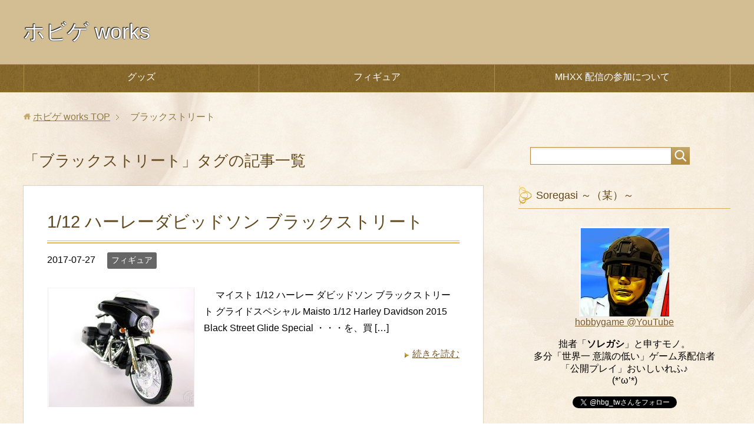

--- FILE ---
content_type: text/html; charset=UTF-8
request_url: https://hb-g.work/tag/%E3%83%96%E3%83%A9%E3%83%83%E3%82%AF%E3%82%B9%E3%83%88%E3%83%AA%E3%83%BC%E3%83%88/
body_size: 11413
content:
<!DOCTYPE html>
<html lang="ja"
      class="col2" itemscope itemtype="http://schema.org/Blog">
<head prefix="og: http://ogp.me/ns# fb: http://ogp.me/ns/fb#">

    <title>「ブラックストリート」タグの記事一覧 | ホビゲ works</title>
    <meta charset="UTF-8">
    <meta http-equiv="X-UA-Compatible" content="IE=edge">
	        <meta name="viewport" content="width=device-width, initial-scale=1.0">
			            <meta name="keywords" content="ブラックストリート">
				            <meta name="description" content="「ブラックストリート」の記事一覧">
		<link rel="canonical" href="https://hb-g.work/tag/%e3%83%96%e3%83%a9%e3%83%83%e3%82%af%e3%82%b9%e3%83%88%e3%83%aa%e3%83%bc%e3%83%88/" />
<meta name='robots' content='max-image-preview:large' />
<link rel='dns-prefetch' href='//s.w.org' />
<link rel="alternate" type="application/rss+xml" title="ホビゲ works &raquo; フィード" href="https://hb-g.work/feed/" />
<link rel="alternate" type="application/rss+xml" title="ホビゲ works &raquo; コメントフィード" href="https://hb-g.work/comments/feed/" />
<link rel="alternate" type="application/rss+xml" title="ホビゲ works &raquo; ブラックストリート タグのフィード" href="https://hb-g.work/tag/%e3%83%96%e3%83%a9%e3%83%83%e3%82%af%e3%82%b9%e3%83%88%e3%83%aa%e3%83%bc%e3%83%88/feed/" />
<script type="text/javascript">
window._wpemojiSettings = {"baseUrl":"https:\/\/s.w.org\/images\/core\/emoji\/14.0.0\/72x72\/","ext":".png","svgUrl":"https:\/\/s.w.org\/images\/core\/emoji\/14.0.0\/svg\/","svgExt":".svg","source":{"concatemoji":"https:\/\/hb-g.work\/wdp\/wp-includes\/js\/wp-emoji-release.min.js?ver=6.0.11"}};
/*! This file is auto-generated */
!function(e,a,t){var n,r,o,i=a.createElement("canvas"),p=i.getContext&&i.getContext("2d");function s(e,t){var a=String.fromCharCode,e=(p.clearRect(0,0,i.width,i.height),p.fillText(a.apply(this,e),0,0),i.toDataURL());return p.clearRect(0,0,i.width,i.height),p.fillText(a.apply(this,t),0,0),e===i.toDataURL()}function c(e){var t=a.createElement("script");t.src=e,t.defer=t.type="text/javascript",a.getElementsByTagName("head")[0].appendChild(t)}for(o=Array("flag","emoji"),t.supports={everything:!0,everythingExceptFlag:!0},r=0;r<o.length;r++)t.supports[o[r]]=function(e){if(!p||!p.fillText)return!1;switch(p.textBaseline="top",p.font="600 32px Arial",e){case"flag":return s([127987,65039,8205,9895,65039],[127987,65039,8203,9895,65039])?!1:!s([55356,56826,55356,56819],[55356,56826,8203,55356,56819])&&!s([55356,57332,56128,56423,56128,56418,56128,56421,56128,56430,56128,56423,56128,56447],[55356,57332,8203,56128,56423,8203,56128,56418,8203,56128,56421,8203,56128,56430,8203,56128,56423,8203,56128,56447]);case"emoji":return!s([129777,127995,8205,129778,127999],[129777,127995,8203,129778,127999])}return!1}(o[r]),t.supports.everything=t.supports.everything&&t.supports[o[r]],"flag"!==o[r]&&(t.supports.everythingExceptFlag=t.supports.everythingExceptFlag&&t.supports[o[r]]);t.supports.everythingExceptFlag=t.supports.everythingExceptFlag&&!t.supports.flag,t.DOMReady=!1,t.readyCallback=function(){t.DOMReady=!0},t.supports.everything||(n=function(){t.readyCallback()},a.addEventListener?(a.addEventListener("DOMContentLoaded",n,!1),e.addEventListener("load",n,!1)):(e.attachEvent("onload",n),a.attachEvent("onreadystatechange",function(){"complete"===a.readyState&&t.readyCallback()})),(e=t.source||{}).concatemoji?c(e.concatemoji):e.wpemoji&&e.twemoji&&(c(e.twemoji),c(e.wpemoji)))}(window,document,window._wpemojiSettings);
</script>
<style type="text/css">
img.wp-smiley,
img.emoji {
	display: inline !important;
	border: none !important;
	box-shadow: none !important;
	height: 1em !important;
	width: 1em !important;
	margin: 0 0.07em !important;
	vertical-align: -0.1em !important;
	background: none !important;
	padding: 0 !important;
}
</style>
	<link rel='stylesheet' id='wp-block-library-css'  href='https://hb-g.work/wdp/wp-includes/css/dist/block-library/style.min.css?ver=6.0.11' type='text/css' media='all' />
<style id='global-styles-inline-css' type='text/css'>
body{--wp--preset--color--black: #000000;--wp--preset--color--cyan-bluish-gray: #abb8c3;--wp--preset--color--white: #ffffff;--wp--preset--color--pale-pink: #f78da7;--wp--preset--color--vivid-red: #cf2e2e;--wp--preset--color--luminous-vivid-orange: #ff6900;--wp--preset--color--luminous-vivid-amber: #fcb900;--wp--preset--color--light-green-cyan: #7bdcb5;--wp--preset--color--vivid-green-cyan: #00d084;--wp--preset--color--pale-cyan-blue: #8ed1fc;--wp--preset--color--vivid-cyan-blue: #0693e3;--wp--preset--color--vivid-purple: #9b51e0;--wp--preset--gradient--vivid-cyan-blue-to-vivid-purple: linear-gradient(135deg,rgba(6,147,227,1) 0%,rgb(155,81,224) 100%);--wp--preset--gradient--light-green-cyan-to-vivid-green-cyan: linear-gradient(135deg,rgb(122,220,180) 0%,rgb(0,208,130) 100%);--wp--preset--gradient--luminous-vivid-amber-to-luminous-vivid-orange: linear-gradient(135deg,rgba(252,185,0,1) 0%,rgba(255,105,0,1) 100%);--wp--preset--gradient--luminous-vivid-orange-to-vivid-red: linear-gradient(135deg,rgba(255,105,0,1) 0%,rgb(207,46,46) 100%);--wp--preset--gradient--very-light-gray-to-cyan-bluish-gray: linear-gradient(135deg,rgb(238,238,238) 0%,rgb(169,184,195) 100%);--wp--preset--gradient--cool-to-warm-spectrum: linear-gradient(135deg,rgb(74,234,220) 0%,rgb(151,120,209) 20%,rgb(207,42,186) 40%,rgb(238,44,130) 60%,rgb(251,105,98) 80%,rgb(254,248,76) 100%);--wp--preset--gradient--blush-light-purple: linear-gradient(135deg,rgb(255,206,236) 0%,rgb(152,150,240) 100%);--wp--preset--gradient--blush-bordeaux: linear-gradient(135deg,rgb(254,205,165) 0%,rgb(254,45,45) 50%,rgb(107,0,62) 100%);--wp--preset--gradient--luminous-dusk: linear-gradient(135deg,rgb(255,203,112) 0%,rgb(199,81,192) 50%,rgb(65,88,208) 100%);--wp--preset--gradient--pale-ocean: linear-gradient(135deg,rgb(255,245,203) 0%,rgb(182,227,212) 50%,rgb(51,167,181) 100%);--wp--preset--gradient--electric-grass: linear-gradient(135deg,rgb(202,248,128) 0%,rgb(113,206,126) 100%);--wp--preset--gradient--midnight: linear-gradient(135deg,rgb(2,3,129) 0%,rgb(40,116,252) 100%);--wp--preset--duotone--dark-grayscale: url('#wp-duotone-dark-grayscale');--wp--preset--duotone--grayscale: url('#wp-duotone-grayscale');--wp--preset--duotone--purple-yellow: url('#wp-duotone-purple-yellow');--wp--preset--duotone--blue-red: url('#wp-duotone-blue-red');--wp--preset--duotone--midnight: url('#wp-duotone-midnight');--wp--preset--duotone--magenta-yellow: url('#wp-duotone-magenta-yellow');--wp--preset--duotone--purple-green: url('#wp-duotone-purple-green');--wp--preset--duotone--blue-orange: url('#wp-duotone-blue-orange');--wp--preset--font-size--small: 13px;--wp--preset--font-size--medium: 20px;--wp--preset--font-size--large: 36px;--wp--preset--font-size--x-large: 42px;}.has-black-color{color: var(--wp--preset--color--black) !important;}.has-cyan-bluish-gray-color{color: var(--wp--preset--color--cyan-bluish-gray) !important;}.has-white-color{color: var(--wp--preset--color--white) !important;}.has-pale-pink-color{color: var(--wp--preset--color--pale-pink) !important;}.has-vivid-red-color{color: var(--wp--preset--color--vivid-red) !important;}.has-luminous-vivid-orange-color{color: var(--wp--preset--color--luminous-vivid-orange) !important;}.has-luminous-vivid-amber-color{color: var(--wp--preset--color--luminous-vivid-amber) !important;}.has-light-green-cyan-color{color: var(--wp--preset--color--light-green-cyan) !important;}.has-vivid-green-cyan-color{color: var(--wp--preset--color--vivid-green-cyan) !important;}.has-pale-cyan-blue-color{color: var(--wp--preset--color--pale-cyan-blue) !important;}.has-vivid-cyan-blue-color{color: var(--wp--preset--color--vivid-cyan-blue) !important;}.has-vivid-purple-color{color: var(--wp--preset--color--vivid-purple) !important;}.has-black-background-color{background-color: var(--wp--preset--color--black) !important;}.has-cyan-bluish-gray-background-color{background-color: var(--wp--preset--color--cyan-bluish-gray) !important;}.has-white-background-color{background-color: var(--wp--preset--color--white) !important;}.has-pale-pink-background-color{background-color: var(--wp--preset--color--pale-pink) !important;}.has-vivid-red-background-color{background-color: var(--wp--preset--color--vivid-red) !important;}.has-luminous-vivid-orange-background-color{background-color: var(--wp--preset--color--luminous-vivid-orange) !important;}.has-luminous-vivid-amber-background-color{background-color: var(--wp--preset--color--luminous-vivid-amber) !important;}.has-light-green-cyan-background-color{background-color: var(--wp--preset--color--light-green-cyan) !important;}.has-vivid-green-cyan-background-color{background-color: var(--wp--preset--color--vivid-green-cyan) !important;}.has-pale-cyan-blue-background-color{background-color: var(--wp--preset--color--pale-cyan-blue) !important;}.has-vivid-cyan-blue-background-color{background-color: var(--wp--preset--color--vivid-cyan-blue) !important;}.has-vivid-purple-background-color{background-color: var(--wp--preset--color--vivid-purple) !important;}.has-black-border-color{border-color: var(--wp--preset--color--black) !important;}.has-cyan-bluish-gray-border-color{border-color: var(--wp--preset--color--cyan-bluish-gray) !important;}.has-white-border-color{border-color: var(--wp--preset--color--white) !important;}.has-pale-pink-border-color{border-color: var(--wp--preset--color--pale-pink) !important;}.has-vivid-red-border-color{border-color: var(--wp--preset--color--vivid-red) !important;}.has-luminous-vivid-orange-border-color{border-color: var(--wp--preset--color--luminous-vivid-orange) !important;}.has-luminous-vivid-amber-border-color{border-color: var(--wp--preset--color--luminous-vivid-amber) !important;}.has-light-green-cyan-border-color{border-color: var(--wp--preset--color--light-green-cyan) !important;}.has-vivid-green-cyan-border-color{border-color: var(--wp--preset--color--vivid-green-cyan) !important;}.has-pale-cyan-blue-border-color{border-color: var(--wp--preset--color--pale-cyan-blue) !important;}.has-vivid-cyan-blue-border-color{border-color: var(--wp--preset--color--vivid-cyan-blue) !important;}.has-vivid-purple-border-color{border-color: var(--wp--preset--color--vivid-purple) !important;}.has-vivid-cyan-blue-to-vivid-purple-gradient-background{background: var(--wp--preset--gradient--vivid-cyan-blue-to-vivid-purple) !important;}.has-light-green-cyan-to-vivid-green-cyan-gradient-background{background: var(--wp--preset--gradient--light-green-cyan-to-vivid-green-cyan) !important;}.has-luminous-vivid-amber-to-luminous-vivid-orange-gradient-background{background: var(--wp--preset--gradient--luminous-vivid-amber-to-luminous-vivid-orange) !important;}.has-luminous-vivid-orange-to-vivid-red-gradient-background{background: var(--wp--preset--gradient--luminous-vivid-orange-to-vivid-red) !important;}.has-very-light-gray-to-cyan-bluish-gray-gradient-background{background: var(--wp--preset--gradient--very-light-gray-to-cyan-bluish-gray) !important;}.has-cool-to-warm-spectrum-gradient-background{background: var(--wp--preset--gradient--cool-to-warm-spectrum) !important;}.has-blush-light-purple-gradient-background{background: var(--wp--preset--gradient--blush-light-purple) !important;}.has-blush-bordeaux-gradient-background{background: var(--wp--preset--gradient--blush-bordeaux) !important;}.has-luminous-dusk-gradient-background{background: var(--wp--preset--gradient--luminous-dusk) !important;}.has-pale-ocean-gradient-background{background: var(--wp--preset--gradient--pale-ocean) !important;}.has-electric-grass-gradient-background{background: var(--wp--preset--gradient--electric-grass) !important;}.has-midnight-gradient-background{background: var(--wp--preset--gradient--midnight) !important;}.has-small-font-size{font-size: var(--wp--preset--font-size--small) !important;}.has-medium-font-size{font-size: var(--wp--preset--font-size--medium) !important;}.has-large-font-size{font-size: var(--wp--preset--font-size--large) !important;}.has-x-large-font-size{font-size: var(--wp--preset--font-size--x-large) !important;}
</style>
<link rel='stylesheet' id='keni_base-css'  href='https://hb-g.work/wdp/wp-content/themes/keni71_wp_beauty_gold_201807141744/base.css?ver=6.0.11' type='text/css' media='all' />
<link rel='stylesheet' id='keni_rwd-css'  href='https://hb-g.work/wdp/wp-content/themes/keni71_wp_beauty_gold_201807141744/rwd.css?ver=6.0.11' type='text/css' media='all' />
<link rel='stylesheet' id='fancybox-css'  href='https://hb-g.work/wdp/wp-content/plugins/easy-fancybox/css/jquery.fancybox.min.css?ver=1.3.24' type='text/css' media='screen' />
<script type='text/javascript' src='https://hb-g.work/wdp/wp-includes/js/jquery/jquery.min.js?ver=3.6.0' id='jquery-core-js'></script>
<script type='text/javascript' src='https://hb-g.work/wdp/wp-includes/js/jquery/jquery-migrate.min.js?ver=3.3.2' id='jquery-migrate-js'></script>
<script type='text/javascript' id='iw-no-right-click-js-extra'>
/* <![CDATA[ */
var IwNRCargs = {"rightclick":"Y","draganddrop":"Y"};
/* ]]> */
</script>
<script type='text/javascript' src='https://hb-g.work/wdp/wp-content/plugins/image-watermark/js/no-right-click.js?ver=1.7.0' id='iw-no-right-click-js'></script>
<link rel="https://api.w.org/" href="https://hb-g.work/wp-json/" /><link rel="alternate" type="application/json" href="https://hb-g.work/wp-json/wp/v2/tags/8" /><link rel="EditURI" type="application/rsd+xml" title="RSD" href="https://hb-g.work/wdp/xmlrpc.php?rsd" />
<link rel="wlwmanifest" type="application/wlwmanifest+xml" href="https://hb-g.work/wdp/wp-includes/wlwmanifest.xml" /> 
<meta name="generator" content="WordPress 6.0.11" />
<style id="sccss">.site-title a,
.main-image {
  color:#fff;
  text-shadow: -1px -1px 1px #111, -1px 0 0 #333, 0 1px 0 #777, 1px 0 0 #999, 0 -1px 0 #555;
	-webkit-text-shadow: -1px -1px 1px #111, -1px 0 0 #333, 0 1px 0 #777, 1px 0 0 #999, 0 -1px 0 #555;
}

.main-image { border:1px solid #aaa; background-color:#fff;}
.site-header { background: #d3bd92;}

a img {
/* opacity:0.9;
 filter:alpha(opacity=90);
 -ms-filter: “alpha( opacity=90 )”; */
	border-top: 3px solid #fafafa;
	border-right: 1px solid #eaeaea;
	border-bottom: 1px solid #e7e7e7;
	border-left: 3px solid #f7f7f7;
  text-decoration: none;
}

a:hover img {
opacity:1.0;
 filter:alpha(opacity=100);
 -ms-filter: “alpha( opacity=100 )”; 
	border-top: 2px solid #eee;
	border-right: 2px solid #bbb;
	border-bottom: 2px solid #888;
	border-left: 2px solid #ddd;
  text-decoration: none;
}

table div p a ,
table div p span {
	width:100%;
	display:inline-block;
	white-space: nowrap;
	overflow: hidden;
	-o-text-overflow: ellipsis;
	text-overflow: ellipsis;
}

.rkbnr {font-size:12px;}
.rkbnr a {font-size:15px;font-weight:bold;}


.hlis ul {
	margin:0 0 20px;
	padding:0;
	width:100%;
	display:inline-block;
	white-space: nowrap;
	overflow: hidden;
}
.hlis li {
	list-style:none;
	font-size:13px;
	line-height:150%;
	text-align:left;
	margin:0 -5px 0 -5px;
	padding:0 15px 10px 15px;
	white-space: nowrap;
	overflow: hidden;
	-o-text-overflow: ellipsis;
	text-overflow: ellipsis;
	display:inline-block;	
	float:left;
}

</style>
<!--OGP-->
<meta property="og:type" content="article" />
<meta property="og:url" content="https://hb-g.work/tag/%e3%83%96%e3%83%a9%e3%83%83%e3%82%af%e3%82%b9%e3%83%88%e3%83%aa%e3%83%bc%e3%83%88/" />
<meta property="og:title" content="「ブラックストリート」タグの記事一覧 | ホビゲ works" />
<meta property="og:description" content="「ブラックストリート」の記事一覧" />
<meta property="og:site_name" content="ホビゲ works" />
<meta property="og:image" content="http://hb-g.work/wdp/wp-content/uploads/hobige-comc1.jpg" />
<meta property="og:locale" content="ja_JP" />
<!--OGP-->

<!-- Twitter Cards -->
<meta name="twitter:card" content="summary_large_image" />
<meta name="twitter:site" content="@HBG_desk" />
<meta name="twitter:title" content="「ブラックストリート」タグの記事一覧 | ホビゲ works" />
<meta name="twitter:description" content="「ブラックストリート」の記事一覧" />
<meta name="twitter:image" content="http://hb-g.work/wdp/wp-content/uploads/hobige-comc1.jpg" />
<!--Twitter Cards-->

<!--microdata-->
<meta itemprop="name" content="「ブラックストリート」タグの記事一覧 | ホビゲ works" />
<meta itemprop="description" content="「ブラックストリート」の記事一覧" />
<meta itemprop="image" content="http://hb-g.work/wdp/wp-content/uploads/hobige-comc1.jpg" />
<!--microdata-->
        <link rel="shortcut icon" type="image/x-icon" href="https://hb-g.work/wdp/wp-content/themes/keni71_wp_beauty_gold_201807141744/favicon.ico">
        <link rel="apple-touch-icon" href="https://hb-g.work/wdp/wp-content/themes/keni71_wp_beauty_gold_201807141744/images/apple-touch-icon.png">
        <link rel="apple-touch-icon-precomposed"
              href="https://hb-g.work/wdp/wp-content/themes/keni71_wp_beauty_gold_201807141744/images/apple-touch-icon.png">
        <link rel="icon" href="https://hb-g.work/wdp/wp-content/themes/keni71_wp_beauty_gold_201807141744/images/apple-touch-icon.png">
	    <!--[if lt IE 9]>
    <script src="https://hb-g.work/wdp/wp-content/themes/keni71_wp_beauty_gold_201807141744/js/html5.js"></script><![endif]-->
	
</head>
    <body class="archive tag tag-8">
	
    <div class="container">
        <header id="top" class="site-header ">
            <div class="site-header-in">
                <div class="site-header-conts">
					                        <p class="site-title"><a
                                    href="https://hb-g.work">ホビゲ works</a>
                        </p>
					                </div>
            </div>
			                <!--▼グローバルナビ-->
                <nav class="global-nav">
                    <div class="global-nav-in">
                        <div class="global-nav-panel"><span class="btn-global-nav icon-gn-menu">メニュー</span></div>
                        <ul id="menu">
							<li class="menu-item menu-item-type-taxonomy menu-item-object-category menu-item-747"><a href="https://hb-g.work/category/reveiw/goods/">グッズ</a></li>
<li class="menu-item menu-item-type-taxonomy menu-item-object-category menu-item-746"><a href="https://hb-g.work/category/reveiw/figure/">フィギュア</a></li>
<li class="menu-item menu-item-type-post_type menu-item-object-post menu-item-has-children menu-item-473"><a href="https://hb-g.work/mhxx-reg/">MHXX 配信の参加について</a>
<ul class="sub-menu">
	<li class="menu-item menu-item-type-post_type menu-item-object-page menu-item-472"><a href="https://hb-g.work/mhxx-soubi/">MHXX 装備紹介 動画集</a></li>
	<li class="menu-item menu-item-type-post_type menu-item-object-page menu-item-486"><a href="https://hb-g.work/mhxx-toku-otomo/">MHXX 配布可 特別配信オトモ</a></li>
</ul>
</li>
                        </ul>
                    </div>
                </nav>
                <!--▲グローバルナビ-->
			        </header>
		        <!--▲サイトヘッダー-->

    <div class="main-body">
        <div class="main-body-in">

            <!--▼パン屑ナビ-->
					<nav class="breadcrumbs">
			<ol class="breadcrumbs-in" itemscope itemtype="http://schema.org/BreadcrumbList">
				<li class="bcl-first" itemprop="itemListElement" itemscope itemtype="http://schema.org/ListItem">
	<a itemprop="item" href="https://hb-g.work"><span itemprop="name">ホビゲ works</span> TOP</a>
	<meta itemprop="position" content="1" />
</li>
<li class="bcl-last">ブラックストリート</li>
			</ol>
		</nav>
            <!--▲パン屑ナビ-->

            <!--▼メインコンテンツ-->
            <main>
                <div class="main-conts">

                    <h1 class="archive-title">「ブラックストリート」タグの記事一覧</h1>

					
					
	<article id="post-180" class="section-wrap">
		<div class="section-in">
		<header class="article-header">
			<h2 class="section-title"><a href="https://hb-g.work/%e3%83%8f%e3%83%bc%e3%83%ac%e3%83%bc%e3%83%80%e3%83%93%e3%83%83%e3%83%89%e3%82%bd%e3%83%b3-%e3%83%96%e3%83%a9%e3%83%83%e3%82%af%e3%82%b0%e3%83%a9%e3%82%a4%e3%83%89%e3%82%b9%e3%83%9a%e3%82%b7/" title="1/12 ハーレーダビッドソン ブラックストリート">1/12 ハーレーダビッドソン ブラックストリート</a></h2>
			<p class="post-date"><time datetime="2017-07-27">2017-07-27</time></p>
			<div class="post-cat">
<span class="cat cat004" style="background-color: #666;"><a href="https://hb-g.work/category/reveiw/figure/" style="color: #FFF;">フィギュア</a></span>

</div>
		</header>
		<div class="article-body">
		<div class="eye-catch"><a href="https://hb-g.work/%e3%83%8f%e3%83%bc%e3%83%ac%e3%83%bc%e3%83%80%e3%83%93%e3%83%83%e3%83%89%e3%82%bd%e3%83%b3-%e3%83%96%e3%83%a9%e3%83%83%e3%82%af%e3%82%b0%e3%83%a9%e3%82%a4%e3%83%89%e3%82%b9%e3%83%9a%e3%82%b7/" title="1/12 ハーレーダビッドソン ブラックストリート"><img width="246" height="200" src="https://hb-g.work/wdp/wp-content/uploads/myst-haerey-005-246x200.jpg" class="attachment-post-thumbnail size-post-thumbnail wp-post-image" alt="" loading="lazy" /></a></div>
		<p>　 マイスト 1/12 ハーレー ダビッドソン ブラックストリート グライドスペシャル Maisto 1/12 Harley Davidson 2015 Black Street Glide Special ・・・を、買 [&hellip;]</p>
		<p class="link-next"><a href="https://hb-g.work/%e3%83%8f%e3%83%bc%e3%83%ac%e3%83%bc%e3%83%80%e3%83%93%e3%83%83%e3%83%89%e3%82%bd%e3%83%b3-%e3%83%96%e3%83%a9%e3%83%83%e3%82%af%e3%82%b0%e3%83%a9%e3%82%a4%e3%83%89%e3%82%b9%e3%83%9a%e3%82%b7/">続きを読む</a></p>
		</div>
		</div>
	</article>


                </div><!--main-conts-->
            </main>
            <!--▲メインコンテンツ-->

			    <!--▼サブコンテンツ-->
    <aside class="sub-conts sidebar">
		<section id="search-2" class="section-wrap widget-conts widget_search"><div class="section-in"><form method="get" id="searchform" action="https://hb-g.work/">
	<div class="search-box">
		<input class="search" type="text" value="" name="s" id="s"><button id="searchsubmit" class="btn-search"><img alt="検索" width="32" height="20" src="https://hb-g.work/wdp/wp-content/themes/keni71_wp_beauty_gold_201807141744/images/icon/icon-btn-search.png"></button>
	</div>
</form></div></section><section id="text-3" class="section-wrap widget-conts widget_text"><div class="section-in"><h3 class="section-title">Soregasi ～（某）～</h3>			<div class="textwidget"><div class="al-c"><a href="https://www.youtube.com/c/hobbygame" target="_blank" rel="noopener"><img loading="lazy" class="alignnone size-thumbnail wp-image-16" src="//hb-g.work/wdp/wp-content/uploads/hobige-comc1-150x150.jpg" alt="" width="150" height="150" srcset="https://hb-g.work/wdp/wp-content/uploads/hobige-comc1-150x150.jpg 150w, https://hb-g.work/wdp/wp-content/uploads/hobige-comc1-320x320.jpg 320w, https://hb-g.work/wdp/wp-content/uploads/hobige-comc1-200x200.jpg 200w, https://hb-g.work/wdp/wp-content/uploads/hobige-comc1-100x100.jpg 100w" sizes="(max-width: 150px) 100vw, 150px" /><br />
hobbygame @YouTube</a></div>
<br />
<div class="al-c">拙者「<span class="black b">ソレガシ</span>」と申すモノ。<br />
多分「世界一 意識の低い」ゲーム系配信者<br />
「公開プレイ」おいしいれふ♪<br />
(*&#8217;ω&#8217;*)</div>
<br />
<div class="al-c"><a class="twitter-follow-button" href="https://twitter.com/hbg_tw" data-show-count="false">Follow @HBG_desk</a><script async src="//platform.twitter.com/widgets.js" charset="utf-8"></script></div>
</div>
		</div></section><section id="text-5" class="section-wrap widget-conts widget_text"><div class="section-in"><h3 class="section-title">amazon wishlist</h3>			<div class="textwidget"><div class="al-c"><a href="http://amzn.asia/61m8Vhi" target="_blank" rel="noopener"><img loading="lazy" class="alignnone size-full wp-image-743" src="//hb-g.work/wdp/wp-content/uploads/shims.jpg" alt="" width="200" height="200" srcset="https://hb-g.work/wdp/wp-content/uploads/shims.jpg 200w, https://hb-g.work/wdp/wp-content/uploads/shims-150x150.jpg 150w, https://hb-g.work/wdp/wp-content/uploads/shims-100x100.jpg 100w" sizes="(max-width: 200px) 100vw, 200px" /></a></div>
<div class="al-c">いわゆる「支援物資」のリスト。<br />
これら物資を送りつける事により「チャンネル配信のポテンシャル」が上がる、リアル育成ゲームのような仕組み。<br />
こちらに素性を知られない「匿名での投げつけ」が可能。</div>
</div>
		</div></section><section id="categories-2" class="section-wrap widget-conts widget_categories"><div class="section-in"><h3 class="section-title">カテゴリ</h3>
			<ul>
					<li class="cat-item cat-item-16"><a href="https://hb-g.work/category/osusume/">オススメ</a>
<ul class='children'>
	<li class="cat-item cat-item-17"><a href="https://hb-g.work/category/osusume/app/">アプリ</a>
</li>
</ul>
</li>
	<li class="cat-item cat-item-56"><a href="https://hb-g.work/category/game/">ゲーム</a>
<ul class='children'>
	<li class="cat-item cat-item-57"><a href="https://hb-g.work/category/game/ps4-virtual-on/">とある魔術の電脳戦機</a>
</li>
</ul>
</li>
	<li class="cat-item cat-item-3"><a href="https://hb-g.work/category/reveiw/">レビュー</a>
<ul class='children'>
	<li class="cat-item cat-item-15"><a href="https://hb-g.work/category/reveiw/goods/">グッズ</a>
</li>
	<li class="cat-item cat-item-4"><a href="https://hb-g.work/category/reveiw/figure/" title="買ったフィギュアを紹介">フィギュア</a>
</li>
</ul>
</li>
	<li class="cat-item cat-item-25"><a href="https://hb-g.work/category/%e5%b7%a5%e4%bd%9c/">工作</a>
</li>
	<li class="cat-item cat-item-26"><a href="https://hb-g.work/category/%e9%81%8a%e3%82%93%e3%81%a7%e3%81%bf%e3%81%9f/">遊んでみた</a>
</li>
	<li class="cat-item cat-item-18"><a href="https://hb-g.work/category/haisin/">配信</a>
<ul class='children'>
	<li class="cat-item cat-item-61"><a href="https://hb-g.work/category/haisin/mhw/" title="モンスターハンターワールド">MHW</a>
</li>
	<li class="cat-item cat-item-1"><a href="https://hb-g.work/category/haisin/mhxx/">MHXX</a>
</li>
</ul>
</li>
			</ul>

			</div></section><section id="keni_recent_post-2" class="section-wrap widget-conts widget_keni_recent_post"><div class="section-in"><h3 class="section-title">エントリ</h3>
<ul class="post-list02">
<li class=" on-image">
<div class="post-box" style="background-image: url(https://hb-g.work/wdp/wp-content/uploads/IMG_2348-320x320.jpg);">
<a href="https://hb-g.work/%e3%83%97%e3%83%ad%e3%83%80%e3%82%af%e3%83%88%e3%82%b3%e3%83%bc%e3%83%89-mhw-%e5%85%88%e8%a1%8c%e9%85%8d%e4%bf%a1-%e3%82%b3%e3%83%a9%e3%83%9c%e3%82%af%e3%82%a8%e3%82%b9%e3%83%88/"><p class="post-text">プロダクトコード MHW 先行配信 コラボクエスト</p></a>
</div>
</li>
<li class=" on-image">
<div class="post-box" style="background-image: url(https://hb-g.work/wdp/wp-content/uploads/jikoshoukai004-320x320.jpg);">
<a href="https://hb-g.work/%e3%83%8f%e3%83%b3%e3%82%bf%e3%83%bc%e8%87%aa%e5%b7%b1%e7%b4%b9%e4%bb%8b%e3%82%ab%e3%83%bc%e3%83%89/"><p class="post-text">ハンター自己紹介カード</p></a>
</div>
</li>
<li class=" on-image">
<div class="post-box" style="background-image: url(https://hb-g.work/wdp/wp-content/uploads/001-toaron-suberi-320x320.jpg);">
<a href="https://hb-g.work/%e3%81%99%e3%81%b9%e3%82%8a%e3%82%bf%e3%83%bc%e3%83%9c-%e7%a9%ba%e4%b8%ad%e3%83%80%e3%83%83%e3%82%b7%e3%83%a5%e3%83%bb%e3%82%bf%e3%83%bc%e3%83%9c%e3%82%b7%e3%83%a7%e3%83%83%e3%83%88/"><p class="post-text">すべりターボ 空中ダッシュ・ターボショット</p></a>
</div>
</li>
<li class=" on-image">
<div class="post-box" style="background-image: url(https://hb-g.work/wdp/wp-content/uploads/titan-027-320x320.jpg);">
<a href="https://hb-g.work/bt-7274-%e3%83%95%e3%82%a3%e3%82%ae%e3%83%a5%e3%82%a2-%e3%83%90%e3%83%b3%e3%82%ac%e3%83%bc%e3%83%89%e7%b4%9a%e3%82%bf%e3%82%a4%e3%82%bf%e3%83%b3/"><p class="post-text">BT-7274 フィギュア バンガード級タイタン</p></a>
</div>
</li>
<li class=" on-image">
<div class="post-box" style="background-image: url(https://hb-g.work/wdp/wp-content/uploads/robot-trop-032-320x320.jpg);">
<a href="https://hb-g.work/%e3%83%ad%e3%83%9c%e3%83%83%e3%83%88%e5%85%b5-%e5%a4%a9%e7%a9%ba%e3%81%ae%e5%9f%8e%e3%83%a9%e3%83%94%e3%83%a5%e3%82%bf-%e6%83%b3%e9%80%a0%e3%82%ac%e3%83%ac%e3%83%aa%e3%82%a2/"><p class="post-text">ロボット兵 天空の城ラピュタ 想造ガレリア</p></a>
</div>
</li>
<li class=" on-image">
<div class="post-box" style="background-image: url(https://hb-g.work/wdp/wp-content/uploads/mini-gun-014-320x320.jpg);">
<a href="https://hb-g.work/%e3%83%95%e3%83%81%e5%ad%90-%e3%83%81%e3%82%a7%e3%83%bc%e3%83%b3%e3%82%ac%e3%83%b3/"><p class="post-text">フチ子 チェーンガン</p></a>
</div>
</li>
<li class=" on-image">
<div class="post-box" style="background-image: url(https://hb-g.work/wdp/wp-content/uploads/yamato-bg-011-320x320.jpg);">
<a href="https://hb-g.work/%e3%82%af%e3%83%ad%e3%83%8d%e3%82%b3%e3%83%a4%e3%83%9e%e3%83%88-10t%e3%83%88%e3%83%a9%e3%83%83%e3%82%af-b8010%e5%8f%b7%e8%bb%8a-%e3%83%9f%e3%83%8b%e3%82%ab%e3%83%bc/"><p class="post-text">クロネコヤマト 10tトラック B8010号車 ミニカー</p></a>
</div>
</li>
<li class=" on-image">
<div class="post-box" style="background-image: url(https://hb-g.work/wdp/wp-content/uploads/keyboard-mcs-008-320x320.jpg);">
<a href="https://hb-g.work/%e3%83%8a%e3%83%81%e3%83%a5%e3%83%a9%e3%83%ab-%e3%82%a8%e3%83%ab%e3%82%b4%e3%83%8e%e3%83%9f%e3%83%83%e3%82%af-%e3%82%ad%e3%83%bc%e3%83%9c%e3%83%bc%e3%83%89-4000/"><p class="post-text">ナチュラル エルゴノミック キーボード 4000</p></a>
</div>
</li>
<li class=" on-image">
<div class="post-box" style="background-image: url(https://hb-g.work/wdp/wp-content/uploads/mini-gun-002-320x320.jpg);">
<a href="https://hb-g.work/m134%e3%83%9f%e3%83%8b%e3%82%ac%e3%83%b3-%e3%83%aa%e3%83%88%e3%83%ab%e3%82%a2%e3%83%bc%e3%83%a2%e3%83%aa%e3%83%bc-la022/"><p class="post-text">M134ミニガン リトルアーモリー LA022</p></a>
</div>
</li>
<li class=" on-image">
<div class="post-box" style="background-image: url(https://hb-g.work/wdp/wp-content/uploads/yamato-mini-011-320x320.jpg);">
<a href="https://hb-g.work/%e3%82%a6%e3%82%a9%e3%83%bc%e3%82%af%e3%82%b9%e3%83%ab%e3%83%bc-%ef%bd%978010%e5%8f%b7%e8%bb%8a-%e3%82%af%e3%83%ad%e3%83%8d%e3%82%b3%e3%83%a4%e3%83%9e%e3%83%88-%e3%83%9f%e3%83%8b%e3%82%ab%e3%83%bc/"><p class="post-text">ウォークスルー Ｗ8010号車 クロネコヤマト ミニカー</p></a>
</div>
</li>
</ul>
</div></section><section id="keni_pv-2" class="section-wrap widget-conts widget_keni_pv"><div class="section-in"><h3 class="section-title">PV数ランキング</h3>
<ol class="ranking-list ranking-list02">
<li class="rank01">
<h4 class="rank-title"><a href="https://hb-g.work/bt-7274-%e3%83%95%e3%82%a3%e3%82%ae%e3%83%a5%e3%82%a2-%e3%83%90%e3%83%b3%e3%82%ac%e3%83%bc%e3%83%89%e7%b4%9a%e3%82%bf%e3%82%a4%e3%82%bf%e3%83%b3/">BT-7274 フィギュア バンガード級タイタン</a></h4>
<div class="rank-thumb"><a href="https://hb-g.work/bt-7274-%e3%83%95%e3%82%a3%e3%82%ae%e3%83%a5%e3%82%a2-%e3%83%90%e3%83%b3%e3%82%ac%e3%83%bc%e3%83%89%e7%b4%9a%e3%82%bf%e3%82%a4%e3%82%bf%e3%83%b3/"><img width="200" height="200" src="https://hb-g.work/wdp/wp-content/uploads/titan-027-200x200.jpg" class="attachment-middle_thumb size-middle_thumb wp-post-image" alt="" loading="lazy" srcset="https://hb-g.work/wdp/wp-content/uploads/titan-027-200x200.jpg 200w, https://hb-g.work/wdp/wp-content/uploads/titan-027-150x150.jpg 150w, https://hb-g.work/wdp/wp-content/uploads/titan-027-320x320.jpg 320w, https://hb-g.work/wdp/wp-content/uploads/titan-027-100x100.jpg 100w" sizes="(max-width: 200px) 100vw, 200px" /></a></div>
<p class="rank-desc">

タイタンフォール２の看板タイタン
バンガード級「BT-7274」を再現したマクファーレントイズ製のフィギュア。

なんとなく気になっていたアイテム...</p>
</li>
<li class="rank02">
<h4 class="rank-title"><a href="https://hb-g.work/mhxx-toku-otomo/">MHXX 配布可 特別配信オトモ</a></h4>
<div class="rank-thumb"><a href="https://hb-g.work/mhxx-toku-otomo/"><img width="200" height="200" src="https://hb-g.work/wdp/wp-content/uploads/iroo-01-200x200.jpg" class="attachment-middle_thumb size-middle_thumb wp-post-image" alt="" loading="lazy" srcset="https://hb-g.work/wdp/wp-content/uploads/iroo-01-200x200.jpg 200w, https://hb-g.work/wdp/wp-content/uploads/iroo-01-150x150.jpg 150w, https://hb-g.work/wdp/wp-content/uploads/iroo-01-320x320.jpg 320w, https://hb-g.work/wdp/wp-content/uploads/iroo-01-100x100.jpg 100w" sizes="(max-width: 200px) 100vw, 200px" /></a></div>
<p class="rank-desc">配信にご参加いただいた方にお渡し可能な特別配信オトモの一覧です。

固有のオトモスキルを持っているのが特徴です。
（MHXモンスターハンタークロス からサ...</p>
</li>
<li class="rank03">
<h4 class="rank-title"><a href="https://hb-g.work/%e3%83%8a%e3%83%81%e3%83%a5%e3%83%a9%e3%83%ab-%e3%82%a8%e3%83%ab%e3%82%b4%e3%83%8e%e3%83%9f%e3%83%83%e3%82%af-%e3%82%ad%e3%83%bc%e3%83%9c%e3%83%bc%e3%83%89-4000/">ナチュラル エルゴノミック キーボード 4000</a></h4>
<div class="rank-thumb"><a href="https://hb-g.work/%e3%83%8a%e3%83%81%e3%83%a5%e3%83%a9%e3%83%ab-%e3%82%a8%e3%83%ab%e3%82%b4%e3%83%8e%e3%83%9f%e3%83%83%e3%82%af-%e3%82%ad%e3%83%bc%e3%83%9c%e3%83%bc%e3%83%89-4000/"><img width="200" height="200" src="https://hb-g.work/wdp/wp-content/uploads/keyboard-mcs-008-200x200.jpg" class="attachment-middle_thumb size-middle_thumb wp-post-image" alt="" loading="lazy" srcset="https://hb-g.work/wdp/wp-content/uploads/keyboard-mcs-008-200x200.jpg 200w, https://hb-g.work/wdp/wp-content/uploads/keyboard-mcs-008-150x150.jpg 150w, https://hb-g.work/wdp/wp-content/uploads/keyboard-mcs-008-320x320.jpg 320w, https://hb-g.work/wdp/wp-content/uploads/keyboard-mcs-008-100x100.jpg 100w" sizes="(max-width: 200px) 100vw, 200px" /></a></div>
<p class="rank-desc">　

ナチュラル エルゴノミック キーボード 4000
マイクロソフトの純正キーボード。ちょっと前にMS公式で2ｋで投げ売られてたのをゲト♪

　
...</p>
</li>
</ol>
</div></section><section id="tag_cloud-2" class="section-wrap widget-conts widget_tag_cloud"><div class="section-in"><h3 class="section-title">タグ</h3><div class="tagcloud"><a href="https://hb-g.work/tag/figma/" class="tag-cloud-link tag-link-9 tag-link-position-1" style="font-size: 16.4pt;" aria-label="figma (2個の項目)">figma</a>
<a href="https://hb-g.work/tag/figma%e3%81%ae%e3%83%95%e3%83%81%e5%ad%90/" class="tag-cloud-link tag-link-11 tag-link-position-2" style="font-size: 22pt;" aria-label="figmaのフチ子 (3個の項目)">figmaのフチ子</a>
<a href="https://hb-g.work/tag/fleximounts/" class="tag-cloud-link tag-link-14 tag-link-position-3" style="font-size: 8pt;" aria-label="FLEXIMOUNTS (1個の項目)">FLEXIMOUNTS</a>
<a href="https://hb-g.work/tag/littlearmory/" class="tag-cloud-link tag-link-46 tag-link-position-4" style="font-size: 16.4pt;" aria-label="LittleArmory (2個の項目)">LittleArmory</a>
<a href="https://hb-g.work/tag/usj%e3%82%b3%e3%83%a9%e3%83%9c/" class="tag-cloud-link tag-link-67 tag-link-position-5" style="font-size: 8pt;" aria-label="USJコラボ (1個の項目)">USJコラボ</a>
<a href="https://hb-g.work/tag/%e3%81%99%e3%81%b9%e3%82%8a%e3%82%bf%e3%83%bc%e3%83%9c/" class="tag-cloud-link tag-link-58 tag-link-position-6" style="font-size: 8pt;" aria-label="すべりターボ (1個の項目)">すべりターボ</a>
<a href="https://hb-g.work/tag/%e3%81%a8%e3%81%82%e3%82%8b%e9%ad%94%e8%a1%93%e3%81%ae%e3%83%90%e3%83%bc%e3%83%81%e3%83%a3%e3%83%ad%e3%83%b3/" class="tag-cloud-link tag-link-60 tag-link-position-7" style="font-size: 8pt;" aria-label="とある魔術のバーチャロン (1個の項目)">とある魔術のバーチャロン</a>
<a href="https://hb-g.work/tag/%e3%82%a4%e3%83%99%e3%83%b3%e3%83%88%e3%82%af%e3%82%a8%e3%82%b9%e3%83%88/" class="tag-cloud-link tag-link-66 tag-link-position-8" style="font-size: 8pt;" aria-label="イベントクエスト (1個の項目)">イベントクエスト</a>
<a href="https://hb-g.work/tag/%e3%82%a8%e3%83%ab%e3%82%b4%e3%83%8e%e3%83%9f%e3%83%83%e3%82%af/" class="tag-cloud-link tag-link-48 tag-link-position-9" style="font-size: 8pt;" aria-label="エルゴノミック (1個の項目)">エルゴノミック</a>
<a href="https://hb-g.work/tag/%e3%82%ac%e3%82%b9%e3%82%b9%e3%83%97%e3%83%aa%e3%83%b3%e3%82%b0/" class="tag-cloud-link tag-link-13 tag-link-position-10" style="font-size: 8pt;" aria-label="ガススプリング (1個の項目)">ガススプリング</a>
<a href="https://hb-g.work/tag/%e3%82%ad%e3%83%bc%e3%83%9c%e3%83%bc%e3%83%89/" class="tag-cloud-link tag-link-47 tag-link-position-11" style="font-size: 8pt;" aria-label="キーボード (1個の項目)">キーボード</a>
<a href="https://hb-g.work/tag/%e3%82%af%e3%83%ad%e3%83%8d%e3%82%b3%e3%83%a1%e3%83%b3%e3%83%90%e3%83%bc%e3%82%ba/" class="tag-cloud-link tag-link-19 tag-link-position-12" style="font-size: 16.4pt;" aria-label="クロネコメンバーズ (2個の項目)">クロネコメンバーズ</a>
<a href="https://hb-g.work/tag/%e3%82%af%e3%83%ad%e3%83%8d%e3%82%b3%e3%83%a4%e3%83%9e%e3%83%88/" class="tag-cloud-link tag-link-37 tag-link-position-13" style="font-size: 22pt;" aria-label="クロネコヤマト (3個の項目)">クロネコヤマト</a>
<a href="https://hb-g.work/tag/%e3%82%b3%e3%83%83%e3%83%97%e3%81%ae%e3%83%95%e3%83%81%e5%ad%90/" class="tag-cloud-link tag-link-10 tag-link-position-14" style="font-size: 16.4pt;" aria-label="コップのフチ子 (2個の項目)">コップのフチ子</a>
<a href="https://hb-g.work/tag/%e3%82%b4%e3%83%ab%e3%82%b413/" class="tag-cloud-link tag-link-44 tag-link-position-15" style="font-size: 8pt;" aria-label="ゴルゴ13 (1個の項目)">ゴルゴ13</a>
<a href="https://hb-g.work/tag/%e3%82%bf%e3%82%a4%e3%82%bf%e3%83%b3%e3%83%95%e3%82%a9%e3%83%bc%e3%83%ab%ef%bc%92/" class="tag-cloud-link tag-link-54 tag-link-position-16" style="font-size: 8pt;" aria-label="タイタンフォール２ (1個の項目)">タイタンフォール２</a>
<a href="https://hb-g.work/tag/%e3%83%88%e3%83%9f%e3%82%ab/" class="tag-cloud-link tag-link-39 tag-link-position-17" style="font-size: 16.4pt;" aria-label="トミカ (2個の項目)">トミカ</a>
<a href="https://hb-g.work/tag/%e3%83%8f%e3%83%bc%e3%83%ac%e3%83%bc%e3%83%80%e3%83%93%e3%83%83%e3%83%89%e3%82%bd%e3%83%b3/" class="tag-cloud-link tag-link-7 tag-link-position-18" style="font-size: 8pt;" aria-label="ハーレーダビッドソン (1個の項目)">ハーレーダビッドソン</a>
<a href="https://hb-g.work/tag/%e3%83%96%e3%83%a9%e3%83%83%e3%82%af%e3%82%b9%e3%83%88%e3%83%aa%e3%83%bc%e3%83%88/" class="tag-cloud-link tag-link-8 tag-link-position-19" style="font-size: 8pt;" aria-label="ブラックストリート (1個の項目)">ブラックストリート</a>
<a href="https://hb-g.work/tag/%e3%83%97%e3%83%ac%e3%83%9f%e3%82%a2%e3%83%a0%e3%83%90%e3%83%b3%e3%83%80%e3%82%a4/" class="tag-cloud-link tag-link-52 tag-link-position-20" style="font-size: 8pt;" aria-label="プレミアムバンダイ (1個の項目)">プレミアムバンダイ</a>
<a href="https://hb-g.work/tag/%e3%83%97%e3%83%ad%e3%83%80%e3%82%af%e3%83%88%e3%82%b3%e3%83%bc%e3%83%89/" class="tag-cloud-link tag-link-65 tag-link-position-21" style="font-size: 8pt;" aria-label="プロダクトコード (1個の項目)">プロダクトコード</a>
<a href="https://hb-g.work/tag/%e3%83%99%e3%82%af%e3%82%bf%e3%83%bc/" class="tag-cloud-link tag-link-32 tag-link-position-22" style="font-size: 8pt;" aria-label="ベクター (1個の項目)">ベクター</a>
<a href="https://hb-g.work/tag/%e3%83%9d%e3%82%a4%e3%83%b3%e3%83%88%e4%ba%a4%e6%8f%9b/" class="tag-cloud-link tag-link-21 tag-link-position-23" style="font-size: 8pt;" aria-label="ポイント交換 (1個の項目)">ポイント交換</a>
<a href="https://hb-g.work/tag/%e3%83%9e%e3%82%af%e3%83%95%e3%82%a1%e3%83%bc%e3%83%ac%e3%83%b3/" class="tag-cloud-link tag-link-53 tag-link-position-24" style="font-size: 8pt;" aria-label="マクファーレン (1個の項目)">マクファーレン</a>
<a href="https://hb-g.work/tag/%e3%83%9f%e3%83%8b%e3%82%ab%e3%83%bc/" class="tag-cloud-link tag-link-38 tag-link-position-25" style="font-size: 8pt;" aria-label="ミニカー (1個の項目)">ミニカー</a>
<a href="https://hb-g.work/tag/%e3%83%9f%e3%83%8b%e3%82%ac%e3%83%b3/" class="tag-cloud-link tag-link-45 tag-link-position-26" style="font-size: 16.4pt;" aria-label="ミニガン (2個の項目)">ミニガン</a>
<a href="https://hb-g.work/tag/%e3%83%a2%e3%83%8a%e3%83%bc%e3%82%af%e7%b4%9a/" class="tag-cloud-link tag-link-55 tag-link-position-27" style="font-size: 8pt;" aria-label="モナーク級 (1個の項目)">モナーク級</a>
<a href="https://hb-g.work/tag/%e3%83%a2%e3%83%8b%e3%82%bf%e3%83%bc%e3%82%a2%e3%83%bc%e3%83%a0/" class="tag-cloud-link tag-link-12 tag-link-position-28" style="font-size: 8pt;" aria-label="モニターアーム (1個の項目)">モニターアーム</a>
<a href="https://hb-g.work/tag/%e3%83%a2%e3%83%b3%e3%82%b9%e3%82%bf%e3%83%bc%e3%83%8f%e3%83%b3%e3%82%bf%e3%83%bc%e3%82%af%e3%83%ad%e3%82%b9/" class="tag-cloud-link tag-link-42 tag-link-position-29" style="font-size: 8pt;" aria-label="モンスターハンタークロス (1個の項目)">モンスターハンタークロス</a>
<a href="https://hb-g.work/tag/%e3%83%a2%e3%83%b3%e3%82%b9%e3%82%bf%e3%83%bc%e3%83%8f%e3%83%b3%e3%82%bf%e3%83%bc%e3%83%80%e3%83%96%e3%83%ab%e3%82%af%e3%83%ad%e3%82%b9/" class="tag-cloud-link tag-link-30 tag-link-position-30" style="font-size: 16.4pt;" aria-label="モンスターハンターダブルクロス (2個の項目)">モンスターハンターダブルクロス</a>
<a href="https://hb-g.work/tag/%e3%83%a2%e3%83%b3%e3%82%b9%e3%82%bf%e3%83%bc%e3%83%8f%e3%83%b3%e3%82%bf%e3%83%bc%e3%83%af%e3%83%bc%e3%83%ab%e3%83%89/" class="tag-cloud-link tag-link-62 tag-link-position-31" style="font-size: 8pt;" aria-label="モンスターハンターワールド (1個の項目)">モンスターハンターワールド</a>
<a href="https://hb-g.work/tag/%e3%83%a2%e3%83%b3%e3%83%8f%e3%83%b3%e9%83%a8/" class="tag-cloud-link tag-link-63 tag-link-position-32" style="font-size: 8pt;" aria-label="モンハン部 (1個の項目)">モンハン部</a>
<a href="https://hb-g.work/tag/%e3%83%a4%e3%83%9e%e3%83%88%e9%81%8b%e8%bc%b8/" class="tag-cloud-link tag-link-20 tag-link-position-33" style="font-size: 16.4pt;" aria-label="ヤマト運輸 (2個の項目)">ヤマト運輸</a>
<a href="https://hb-g.work/tag/%e3%83%ad%e3%83%9c%e3%83%83%e3%83%88%e5%85%b5/" class="tag-cloud-link tag-link-51 tag-link-position-34" style="font-size: 8pt;" aria-label="ロボット兵 (1個の項目)">ロボット兵</a>
<a href="https://hb-g.work/tag/%e5%81%bd%e3%83%88%e3%83%ad/" class="tag-cloud-link tag-link-22 tag-link-position-35" style="font-size: 8pt;" aria-label="偽トロ (1個の項目)">偽トロ</a>
<a href="https://hb-g.work/tag/%e5%8f%82%e5%8a%a0%e6%96%b9%e6%b3%95/" class="tag-cloud-link tag-link-27 tag-link-position-36" style="font-size: 8pt;" aria-label="参加方法 (1個の項目)">参加方法</a>
<a href="https://hb-g.work/tag/%e5%a4%a9%e7%a9%ba%e3%81%ae%e5%9f%8e%e3%83%a9%e3%83%94%e3%83%a5%e3%82%bf/" class="tag-cloud-link tag-link-50 tag-link-position-37" style="font-size: 8pt;" aria-label="天空の城ラピュタ (1個の項目)">天空の城ラピュタ</a>
<a href="https://hb-g.work/tag/%e6%b3%a8%e6%84%8f%e4%ba%8b%e9%a0%85/" class="tag-cloud-link tag-link-28 tag-link-position-38" style="font-size: 8pt;" aria-label="注意事項 (1個の項目)">注意事項</a>
<a href="https://hb-g.work/tag/%e7%86%b1%e5%af%be%e7%ad%96/" class="tag-cloud-link tag-link-24 tag-link-position-39" style="font-size: 8pt;" aria-label="熱対策 (1個の項目)">熱対策</a>
<a href="https://hb-g.work/tag/%e7%89%b9%e5%88%a5%e9%85%8d%e4%bf%a1%e3%82%aa%e3%83%88%e3%83%a2/" class="tag-cloud-link tag-link-41 tag-link-position-40" style="font-size: 8pt;" aria-label="特別配信オトモ (1個の項目)">特別配信オトモ</a>
<a href="https://hb-g.work/tag/%e7%a9%ba%e4%b8%ad%e3%83%80%e3%83%83%e3%82%b7%e3%83%a5%e3%83%bb%e3%82%bf%e3%83%bc%e3%83%9c%e3%82%b7%e3%83%a7%e3%83%83%e3%83%88/" class="tag-cloud-link tag-link-59 tag-link-position-41" style="font-size: 8pt;" aria-label="空中ダッシュ・ターボショット (1個の項目)">空中ダッシュ・ターボショット</a>
<a href="https://hb-g.work/tag/%e7%a9%ba%e5%86%b7/" class="tag-cloud-link tag-link-23 tag-link-position-42" style="font-size: 8pt;" aria-label="空冷 (1個の項目)">空冷</a>
<a href="https://hb-g.work/tag/%e7%b4%94%e6%ad%a3/" class="tag-cloud-link tag-link-49 tag-link-position-43" style="font-size: 8pt;" aria-label="純正 (1個の項目)">純正</a>
<a href="https://hb-g.work/tag/%e7%b5%a6%e5%bc%be%e3%83%99%e3%83%ab%e3%83%88/" class="tag-cloud-link tag-link-43 tag-link-position-44" style="font-size: 8pt;" aria-label="給弾ベルト (1個の項目)">給弾ベルト</a>
<a href="https://hb-g.work/tag/%e8%aa%bf%e6%9f%bb%e8%a8%98%e9%8c%b2%e6%9b%b8/" class="tag-cloud-link tag-link-64 tag-link-position-45" style="font-size: 8pt;" aria-label="調査記録書 (1個の項目)">調査記録書</a></div>
</div></section><section id="archives-2" class="section-wrap widget-conts widget_archive"><div class="section-in"><h3 class="section-title">アーカイブ</h3>		<label class="screen-reader-text" for="archives-dropdown-2">アーカイブ</label>
		<select id="archives-dropdown-2" name="archive-dropdown">
			
			<option value="">月を選択</option>
				<option value='https://hb-g.work/2018/01/'> 2018年1月 </option>
	<option value='https://hb-g.work/2017/10/'> 2017年10月 </option>
	<option value='https://hb-g.work/2017/08/'> 2017年8月 </option>
	<option value='https://hb-g.work/2017/07/'> 2017年7月 </option>

		</select>

<script type="text/javascript">
/* <![CDATA[ */
(function() {
	var dropdown = document.getElementById( "archives-dropdown-2" );
	function onSelectChange() {
		if ( dropdown.options[ dropdown.selectedIndex ].value !== '' ) {
			document.location.href = this.options[ this.selectedIndex ].value;
		}
	}
	dropdown.onchange = onSelectChange;
})();
/* ]]> */
</script>
			</div></section>    </aside>
    <!--▲サブコンテンツ-->

	
        </div>
    </div>

<!--▼サイトフッター-->
<footer class="site-footer">
	<div class="site-footer-in">
	<div class="site-footer-conts">
<div class="site-footer-conts-area"><p><a class="twitter-follow-button" href="https://twitter.com/hbg_tw" data-show-count="false">Follow @HBG_desk</a><script async src="//platform.twitter.com/widgets.js" charset="utf-8"></script></p>
<p><a class="twitter-timeline" href="https://twitter.com/hbg_tw" data-height="1200" data-theme="dark">Tweets by HBG_desk</a> <script async src="//platform.twitter.com/widgets.js" charset="utf-8"></script></p>
</div>
	</div>
	</div>
	<div class="copyright">
		<p><small>(C) 2017ホビゲ works</small></p>
	</div>
</footer>
<!--▲サイトフッター-->


<!--▼ページトップ-->
<p class="page-top"><a href="#top"><img class="over" src="https://hb-g.work/wdp/wp-content/themes/keni71_wp_beauty_gold_201807141744/images/common/page-top_off.png" width="80" height="80" alt="ページの先頭へ"></a></p>
<!--▲ページトップ-->

</div><!--container-->

<script type='text/javascript' src='https://hb-g.work/wdp/wp-content/themes/keni71_wp_beauty_gold_201807141744/js/socialButton.js?ver=6.0.11' id='my-social-js'></script>
<script type='text/javascript' src='https://hb-g.work/wdp/wp-content/themes/keni71_wp_beauty_gold_201807141744/js/utility.js?ver=6.0.11' id='my-utility-js'></script>
<script type='text/javascript' src='https://hb-g.work/wdp/wp-content/plugins/easy-fancybox/js/jquery.fancybox.min.js?ver=1.3.24' id='jquery-fancybox-js'></script>
<script type='text/javascript' id='jquery-fancybox-js-after'>
var fb_timeout, fb_opts={'overlayShow':true,'hideOnOverlayClick':true,'showCloseButton':true,'margin':20,'centerOnScroll':false,'enableEscapeButton':true,'autoScale':true };
if(typeof easy_fancybox_handler==='undefined'){
var easy_fancybox_handler=function(){
jQuery('.nofancybox,a.wp-block-file__button,a.pin-it-button,a[href*="pinterest.com/pin/create"],a[href*="facebook.com/share"],a[href*="twitter.com/share"]').addClass('nolightbox');
/* IMG */
var fb_IMG_select='a[href*=".jpg"]:not(.nolightbox,li.nolightbox>a),area[href*=".jpg"]:not(.nolightbox),a[href*=".jpeg"]:not(.nolightbox,li.nolightbox>a),area[href*=".jpeg"]:not(.nolightbox),a[href*=".png"]:not(.nolightbox,li.nolightbox>a),area[href*=".png"]:not(.nolightbox),a[href*=".webp"]:not(.nolightbox,li.nolightbox>a),area[href*=".webp"]:not(.nolightbox)';
jQuery(fb_IMG_select).addClass('fancybox image');
var fb_IMG_sections=jQuery('.gallery,.wp-block-gallery,.tiled-gallery,.wp-block-jetpack-tiled-gallery');
fb_IMG_sections.each(function(){jQuery(this).find(fb_IMG_select).attr('rel','gallery-'+fb_IMG_sections.index(this));});
jQuery('a.fancybox,area.fancybox,li.fancybox a').each(function(){jQuery(this).fancybox(jQuery.extend({},fb_opts,{'transitionIn':'elastic','easingIn':'easeOutBack','transitionOut':'elastic','easingOut':'easeInBack','opacity':false,'hideOnContentClick':false,'titleShow':true,'titlePosition':'over','titleFromAlt':true,'showNavArrows':true,'enableKeyboardNav':true,'cyclic':false}))});};
jQuery('a.fancybox-close').on('click',function(e){e.preventDefault();jQuery.fancybox.close()});
};
var easy_fancybox_auto=function(){setTimeout(function(){jQuery('#fancybox-auto').trigger('click')},1000);};
jQuery(easy_fancybox_handler);jQuery(document).on('post-load',easy_fancybox_handler);
jQuery(easy_fancybox_auto);
</script>
<script type='text/javascript' src='https://hb-g.work/wdp/wp-content/plugins/easy-fancybox/js/jquery.easing.min.js?ver=1.4.1' id='jquery-easing-js'></script>
<script type='text/javascript' src='https://hb-g.work/wdp/wp-content/plugins/easy-fancybox/js/jquery.mousewheel.min.js?ver=3.1.13' id='jquery-mousewheel-js'></script>
	

</body>
</html>